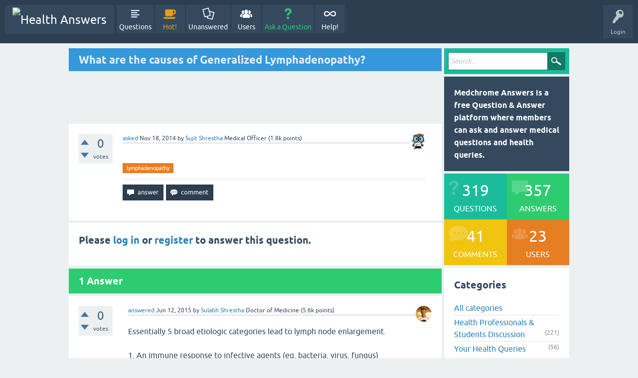

--- FILE ---
content_type: text/html; charset=utf-8
request_url: https://answers.medchrome.com/2001/what-are-the-causes-of-generalized-lymphadenopathy
body_size: 6874
content:
<!DOCTYPE html>
<html lang="en" itemscope itemtype="https://schema.org/QAPage">
<!-- Powered by Question2Answer - http://www.question2answer.org/ -->
<head>
<meta charset="utf-8">
<title>What are the causes of Generalized Lymphadenopathy? - Health  Answers</title>
<meta name="viewport" content="width=device-width, initial-scale=1">
<meta name="keywords" content="lymphadenopathy">
<style>
@font-face {
 font-family: 'Ubuntu'; font-weight: normal; font-style: normal;
 src: local('Ubuntu'),
  url('../qa-theme/SnowFlat/fonts/ubuntu-regular.woff2') format('woff2'), url('../qa-theme/SnowFlat/fonts/ubuntu-regular.woff') format('woff');
}
@font-face {
 font-family: 'Ubuntu'; font-weight: bold; font-style: normal;
 src: local('Ubuntu Bold'), local('Ubuntu-Bold'),
  url('../qa-theme/SnowFlat/fonts/ubuntu-bold.woff2') format('woff2'), url('../qa-theme/SnowFlat/fonts/ubuntu-bold.woff') format('woff');
}
@font-face {
 font-family: 'Ubuntu'; font-weight: normal; font-style: italic;
 src: local('Ubuntu Italic'), local('Ubuntu-Italic'),
  url('../qa-theme/SnowFlat/fonts/ubuntu-italic.woff2') format('woff2'), url('../qa-theme/SnowFlat/fonts/ubuntu-italic.woff') format('woff');
}
@font-face {
 font-family: 'Ubuntu'; font-weight: bold; font-style: italic;
 src: local('Ubuntu Bold Italic'), local('Ubuntu-BoldItalic'),
  url('../qa-theme/SnowFlat/fonts/ubuntu-bold-italic.woff2') format('woff2'), url('../qa-theme/SnowFlat/fonts/ubuntu-bold-italic.woff') format('woff');
}
</style>
<link rel="stylesheet" href="../qa-theme/SnowFlat/qa-styles.css?1.8.6">
<style>
.qa-nav-user { margin: 0 !important; }
@media (max-width: 979px) {
 body.qa-template-user.fixed, body[class*="qa-template-user-"].fixed { padding-top: 118px !important; }
 body.qa-template-users.fixed { padding-top: 95px !important; }
}
@media (min-width: 980px) {
 body.qa-template-users.fixed { padding-top: 105px !important;}
}
</style>
<style>
.fb-login-button.fb_iframe_widget.fb_hide_iframes span {display:none;}
</style>
<link rel="canonical" href="http://answers.medchrome.com/2001/what-are-the-causes-of-generalized-lymphadenopathy">
<link rel="search" type="application/opensearchdescription+xml" title="Health  Answers" href="../opensearch.xml">
<script defer async src="https://ajax.googleapis.com/ajax/libs/jquery/1.7.2/jquery.min.js" type="text/javascript"></script>

<meta name="google-site-verification" content="SPPHDzAyd21ZU1ADEdI6nx3FAMvju-nJuZFh3hFXH2w" />
<meta itemprop="name" content="What are the causes of Generalized Lymphadenopathy?">
<script>
var qa_root = '..\/';
var qa_request = '2001\/what-are-the-causes-of-generalized-lymphadenopathy';
</script>
<script src="../qa-content/jquery-3.5.1.min.js"></script>
<script src="../qa-content/qa-global.js?1.8.6"></script>
<script>
$(window).on('load', function() {
	qa_element_revealed=document.getElementById('anew');
});
</script>
<script src="../qa-theme/SnowFlat/js/snow-core.js?1.8.6"></script>
</head>
<body
class="qa-template-question qa-theme-snowflat qa-body-js-off"
>
<script>
var b = document.getElementsByTagName('body')[0];
b.className = b.className.replace('qa-body-js-off', 'qa-body-js-on');
</script>
<div id="qam-topbar" class="clearfix">
<div class="qam-main-nav-wrapper clearfix">
<div class="sb-toggle-left qam-menu-toggle"><i class="icon-th-list"></i></div>
<div class="qam-account-items-wrapper">
<div id="qam-account-toggle" class="qam-logged-out">
<i class="icon-key qam-auth-key"></i>
<div class="qam-account-handle">Login</div>
</div>
<div class="qam-account-items clearfix">
<form action="../login?to=2001%2Fwhat-are-the-causes-of-generalized-lymphadenopathy" method="post">
<input type="text" name="emailhandle" dir="auto" placeholder="Email or Username">
<input type="password" name="password" dir="auto" placeholder="Password">
<div><input type="checkbox" name="remember" id="qam-rememberme" value="1">
<label for="qam-rememberme">Remember</label></div>
<input type="hidden" name="code" value="0-1768641498-44b7a0a379cc8ff98863423697d93f2f60bb8f90">
<input type="submit" value="Login" class="qa-form-tall-button qa-form-tall-button-login" name="dologin">
</form>
<div class="qa-nav-user">
<ul class="qa-nav-user-list">
<li class="qa-nav-user-item qa-nav-user-facebook-login">
<span class="qa-nav-user-nolink">	<span id="fb-root" style="display:inline;"></span>
	<script>
	window.fbAsyncInit = function() {
		FB.init({
			appId  : '334888296571626',
			status : true,
			cookie : true,
			xfbml  : true,
			oauth  : true
		});

		FB.Event.subscribe('auth.login', function(response) {
			setTimeout("window.location='http:\/\/answers.medchrome.com\/facebook-login?to=http%3A%2F%2Fanswers.medchrome.com%2F2001%2Fwhat-are-the-causes-of-generalized-lymphadenopathy'", 100);
		});
	};
	(function(d){
		var js, id = 'facebook-jssdk'; if (d.getElementById(id)) {return;}
		js = d.createElement('script'); js.id = id; js.async = true;
		js.src = "//connect.facebook.net/en_US/all.js";
		d.getElementsByTagName('head')[0].appendChild(js);
	}(document));
	</script>
	<span class="fb-login-button" style="display:inline; vertical-align:middle;" size="medium" scope="email,user_about_me,user_location,user_website">
	</span>
		</span>
</li>
<li class="qa-nav-user-item qa-nav-user-register">
<a href="../register?to=2001%2Fwhat-are-the-causes-of-generalized-lymphadenopathy" class="qa-nav-user-link">Register</a>
</li>
</ul>
<div class="qa-nav-user-clear">
</div>
</div>
</div> <!-- END qam-account-items -->
</div> <!-- END qam-account-items-wrapper -->
<div class="qa-logo">
<a href="../" class="qa-logo-link" title="Health  Answers"><img src="http://answers.medchrome.com/qa-theme/cleanstrap/images/logo.png" width="237" height="55" alt="Health  Answers"></a>
</div>
<div class="qa-nav-main">
<ul class="qa-nav-main-list">
<li class="qa-nav-main-item qa-nav-main-questions">
<a href="../questions" class="qa-nav-main-link">Questions</a>
</li>
<li class="qa-nav-main-item qa-nav-main-hot">
<a href="../hot" class="qa-nav-main-link">Hot!</a>
</li>
<li class="qa-nav-main-item qa-nav-main-unanswered">
<a href="../unanswered" class="qa-nav-main-link">Unanswered</a>
</li>
<li class="qa-nav-main-item qa-nav-main-user">
<a href="../users" class="qa-nav-main-link">Users</a>
</li>
<li class="qa-nav-main-item qa-nav-main-ask">
<a href="../ask" class="qa-nav-main-link">Ask a Question</a>
</li>
<li class="qa-nav-main-item qa-nav-main-user-guide">
<a href="../user-guide" class="qa-nav-main-link">Help!</a>
</li>
</ul>
<div class="qa-nav-main-clear">
</div>
</div>
</div> <!-- END qam-main-nav-wrapper -->
</div> <!-- END qam-topbar -->
<div class="qam-ask-search-box"><div class="qam-ask-mobile"><a href="../ask" class="turquoise">Ask a Question</a></div><div class="qam-search-mobile turquoise" id="qam-search-mobile"></div></div>
<div class="qam-search turquoise the-top" id="the-top-search">
<div class="qa-search">
<form method="get" action="../search">
<input type="text" placeholder="Search..." name="q" value="" class="qa-search-field">
<input type="submit" value="Search" class="qa-search-button">
</form>
</div>
</div>
<div class="qa-body-wrapper" itemprop="mainEntity" itemscope itemtype="https://schema.org/Question">
<div class="qa-main-wrapper">
<div class="qa-main">
<div class="qa-main-heading">
<h1>
<a href="../2001/what-are-the-causes-of-generalized-lymphadenopathy">
<span itemprop="name">What are the causes of Generalized Lymphadenopathy?</span>
</a>
</h1>
</div>
<div class="qa-widgets-main qa-widgets-main-high">
<div class="qa-widget-main qa-widget-main-high">
		<script async src="//pagead2.googlesyndication.com/pagead/js/adsbygoogle.js"></script>
		<ins class="adsbygoogle main"
			style="display:block; margin:.5em auto"
			data-ad-client="pub-9893026812715183"
			data-ad-slot=""
			data-ad-format="horizontal">
		</ins>
		<script>
			(adsbygoogle = window.adsbygoogle || []).push({});
		</script>
		</div>
</div>
<div class="qa-part-q-view">
<div class="qa-q-view" id="q2001">
<form method="post" action="../2001/what-are-the-causes-of-generalized-lymphadenopathy">
<div class="qa-q-view-stats">
<div class="qa-voting qa-voting-net" id="voting_2001">
<div class="qa-vote-buttons qa-vote-buttons-net">
<input title="Click to vote up" name="vote_2001_1_q2001" onclick="return qa_vote_click(this);" type="submit" value="+" class="qa-vote-first-button qa-vote-up-button"> 
<input title="Click to vote down" name="vote_2001_-1_q2001" onclick="return qa_vote_click(this);" type="submit" value="&ndash;" class="qa-vote-second-button qa-vote-down-button"> 
</div>
<div class="qa-vote-count qa-vote-count-net">
<span class="qa-netvote-count">
<span class="qa-netvote-count-data">0</span><span class="qa-netvote-count-pad"> votes <meta itemprop="upvoteCount" content="0"></span>
</span>
</div>
<div class="qa-vote-clear">
</div>
</div>
</div>
<input name="code" type="hidden" value="0-1768641498-39f2d4386c2661535e1ce8e73c64507d95d37642">
</form>
<div class="qa-q-view-main">
<form method="post" action="../2001/what-are-the-causes-of-generalized-lymphadenopathy">
<span class="qa-q-view-avatar-meta">
<span class="qa-q-view-avatar">
<a href="../user/Sujit+Shrestha" class="qa-avatar-link"><img src="../?qa=image&amp;qa_blobid=11197424765969806158&amp;qa_size=32" class="qa-avatar-image" alt=""></a>
</span>
<span class="qa-q-view-meta">
<a href="../2001/what-are-the-causes-of-generalized-lymphadenopathy" class="qa-q-view-what" itemprop="url">asked</a>
<span class="qa-q-view-when">
<span class="qa-q-view-when-data"><time itemprop="dateCreated" datetime="2014-11-18T11:37:48+0000" title="2014-11-18T11:37:48+0000">Nov 18, 2014</time></span>
</span>
<span class="qa-q-view-who">
<span class="qa-q-view-who-pad">by </span>
<span class="qa-q-view-who-data"><span itemprop="author" itemscope itemtype="https://schema.org/Person"><a href="../user/Sujit+Shrestha" class="qa-user-link" itemprop="url"><span itemprop="name">Sujit Shrestha</span></a></span></span>
<span class="qa-q-view-who-title">Medical Officer</span>
<span class="qa-q-view-who-points">
<span class="qa-q-view-who-points-pad">(</span><span class="qa-q-view-who-points-data">1.8k</span><span class="qa-q-view-who-points-pad"> points)</span>
</span>
</span>
</span>
</span>
<div class="qa-q-view-content qa-post-content">
<a name="2001"></a><div itemprop="text"></div>
</div>
<div class="qa-q-view-tags">
<ul class="qa-q-view-tag-list">
<li class="qa-q-view-tag-item"><a href="../tag/lymphadenopathy" rel="tag" class="qa-tag-link">lymphadenopathy</a></li>
</ul>
</div>
<div class="qa-q-view-buttons">
<input name="q_doanswer" id="q_doanswer" onclick="return qa_toggle_element('anew')" value="answer" title="Answer this question" type="submit" class="qa-form-light-button qa-form-light-button-answer">
<input name="q_docomment" onclick="return qa_toggle_element('c2001')" value="comment" title="Add a comment on this question" type="submit" class="qa-form-light-button qa-form-light-button-comment">
</div>
<input name="code" type="hidden" value="0-1768641498-5cc82a5225b0d0de7172d337e07836b64e3f9a38">
<input name="qa_click" type="hidden" value="">
</form>
<div class="qa-q-view-c-list" style="display:none;" id="c2001_list">
</div> <!-- END qa-c-list -->
<div class="qa-c-form" id="c2001" style="display:none;">
<h2>Please <a href="../login?to=2001%2Fwhat-are-the-causes-of-generalized-lymphadenopathy">log in</a> or <a href="../register?to=2001%2Fwhat-are-the-causes-of-generalized-lymphadenopathy">register</a> to add a comment.</h2>
</div> <!-- END qa-c-form -->
</div> <!-- END qa-q-view-main -->
<div class="qa-q-view-clear">
</div>
</div> <!-- END qa-q-view -->
</div>
<div class="qa-part-a-form">
<div class="qa-a-form" id="anew">
<h2>Please <a href="../login?to=2001%2Fwhat-are-the-causes-of-generalized-lymphadenopathy">log in</a> or <a href="../register?to=2001%2Fwhat-are-the-causes-of-generalized-lymphadenopathy">register</a> to answer this question.</h2>
</div> <!-- END qa-a-form -->
</div>
<div class="qa-part-a-list">
<h2 id="a_list_title"><span itemprop="answerCount">1</span> Answer</h2>
<div class="qa-a-list" id="a_list">
<div class="qa-a-list-item " id="a2115" itemprop="suggestedAnswer" itemscope itemtype="https://schema.org/Answer">
<form method="post" action="../2001/what-are-the-causes-of-generalized-lymphadenopathy">
<div class="qa-voting qa-voting-net" id="voting_2115">
<div class="qa-vote-buttons qa-vote-buttons-net">
<input title="Click to vote up" name="vote_2115_1_a2115" onclick="return qa_vote_click(this);" type="submit" value="+" class="qa-vote-first-button qa-vote-up-button"> 
<input title="Click to vote down" name="vote_2115_-1_a2115" onclick="return qa_vote_click(this);" type="submit" value="&ndash;" class="qa-vote-second-button qa-vote-down-button"> 
</div>
<div class="qa-vote-count qa-vote-count-net">
<span class="qa-netvote-count">
<span class="qa-netvote-count-data">0</span><span class="qa-netvote-count-pad"> votes <meta itemprop="upvoteCount" content="0"></span>
</span>
</div>
<div class="qa-vote-clear">
</div>
</div>
<input name="code" type="hidden" value="0-1768641498-39f2d4386c2661535e1ce8e73c64507d95d37642">
</form>
<div class="qa-a-item-main">
<form method="post" action="../2001/what-are-the-causes-of-generalized-lymphadenopathy">
<span class="qa-a-item-avatar-meta">
<span class="qa-a-item-avatar">
<a href="../user/Sulabh+Shrestha" class="qa-avatar-link"><img src="https://www.gravatar.com/avatar/ebc5b66710cf0d8020532cba5480cf20?s=32" width="32" height="32" class="qa-avatar-image" alt="" ></a>
</span>
<span class="qa-a-item-meta">
<a href="../2001/what-are-the-causes-of-generalized-lymphadenopathy?show=2115#a2115" class="qa-a-item-what" itemprop="url">answered</a>
<span class="qa-a-item-when">
<span class="qa-a-item-when-data"><time itemprop="dateCreated" datetime="2015-06-12T23:56:40+0000" title="2015-06-12T23:56:40+0000">Jun 12, 2015</time></span>
</span>
<span class="qa-a-item-who">
<span class="qa-a-item-who-pad">by </span>
<span class="qa-a-item-who-data"><span itemprop="author" itemscope itemtype="https://schema.org/Person"><a href="../user/Sulabh+Shrestha" class="qa-user-link" itemprop="url"><span itemprop="name">Sulabh Shrestha</span></a></span></span>
<span class="qa-a-item-who-title">Doctor of Medicine</span>
<span class="qa-a-item-who-points">
<span class="qa-a-item-who-points-pad">(</span><span class="qa-a-item-who-points-data">5.6k</span><span class="qa-a-item-who-points-pad"> points)</span>
</span>
</span>
</span>
</span>
<div class="qa-a-selection">
</div>
<div class="qa-a-item-content qa-post-content">
<a name="2115"></a><div itemprop="text">Essentially 5 broad etiologic categories lead to lymph node enlargement.<br />
<br />
1. An immune response to infective agents (eg, bacteria, virus, fungus)<br />
2. Inflammatory cells in infections involving the lymph node<br />
3. Infiltration of neoplastic cells carried to the node by lymphatic or blood circulation (metastasis)<br />
4. Localized neoplastic proliferation of lymphocytes or macrophages (eg, leukemia, lymphoma)<br />
5. Infiltration of macrophages filled with metabolite deposits (eg, storage disorders)<br />
<br />
**Infections**<br />
<br />
Infectious mononucleosis.<br />
Cytomegalovirus may cause a syndrome similar to infectious mononucleosis.<br />
TB: In a child with tuberculosis, generalized lymphadenopathy may indicate hematogenous spread of tubercle bacilli.<br />
Brucellosis may accompany chronic or intermittent lymphadenopathy.<br />
Salmonella infection can correspond to generalized adenopathy.<br />
Tularemia may be accompanied by regional or generalized adenopathy, most commonly cervical, with local tenderness, pain, and fever.<br />
Bubonic plague is caused by Y pestis.<br />
<br />
**Immunologic or connective tissue disorders**<br />
<br />
Juvenile rheumatoid arthritis should be considered in unexplained fever and persistent lymphadenopathy in a child.<br />
Serum sickness can correspond with generalized tender lymphadenopathy.<br />
Chronic graft versus host disease.<br />
<br />
**Primary disease of lymphoid or reticuloendothelial tissue**<br />
<br />
Acute leukemia<br />
Hodgkin disease<br />
Non-Hodgkin lymphoma<br />
Lymphosarcoma<br />
Nonendemic Burkitt tumor<br />
Nasopharyngeal rhabdomyosarcoma<br />
Neuroblastoma<br />
Reticulum cell sarcoma<br />
Malignant histocytosis or histocytic lymphoma<br />
Thyroid carcinoma, chronic lymphocytic thyroiditis<br />
Histiocytosis X<br />
Benign sinus histiocytosis<br />
Angioimmunoblastic or immunoblastic lymphadenopathy<br />
Chronic pseudolymphomatous lymphadenopathy (chronic benign lymphadenopathy)<br />
<br />
**Immunodeficiency syndromes**<br />
<br />
Acquired immunodeficiency syndrome<br />
Chronic granulomatous disease of childhood<br />
Hyperimmunoglobulin E (Job) syndrome</div>
</div>
<div class="qa-a-item-buttons">
<input name="a2115_dofollow" value="ask related question" title="Ask a new question relating to this answer" type="submit" class="qa-form-light-button qa-form-light-button-follow">
<input name="a2115_docomment" onclick="return qa_toggle_element('c2115')" value="comment" title="Add a comment on this answer" type="submit" class="qa-form-light-button qa-form-light-button-comment">
</div>
<input name="code" type="hidden" value="0-1768641498-038a04ba1dcf4f67c65fc26cf2eb3cc3bd87d99c">
<input name="qa_click" type="hidden" value="">
</form>
<div class="qa-a-item-c-list" style="display:none;" id="c2115_list">
</div> <!-- END qa-c-list -->
<div class="qa-c-form" id="c2115" style="display:none;">
<h2>Please <a href="../login?to=2001%2Fwhat-are-the-causes-of-generalized-lymphadenopathy">log in</a> or <a href="../register?to=2001%2Fwhat-are-the-causes-of-generalized-lymphadenopathy">register</a> to add a comment.</h2>
</div> <!-- END qa-c-form -->
</div> <!-- END qa-a-item-main -->
<div class="qa-a-item-clear">
</div>
</div> <!-- END qa-a-list-item -->
</div> <!-- END qa-a-list -->
</div>
<div class="qa-widgets-main qa-widgets-main-bottom">
<div class="qa-widget-main qa-widget-main-bottom">
		<script async src="//pagead2.googlesyndication.com/pagead/js/adsbygoogle.js"></script>
		<ins class="adsbygoogle main"
			style="display:block; margin:.5em auto"
			data-ad-client="pub-9893026812715183"
			data-ad-slot=""
			data-ad-format="horizontal">
		</ins>
		<script>
			(adsbygoogle = window.adsbygoogle || []).push({});
		</script>
		</div>
<div class="qa-widget-main qa-widget-main-bottom">
<h2>
Related questions
</h2>
<form method="post" action="../2001/what-are-the-causes-of-generalized-lymphadenopathy">
<div class="qa-q-list">
<div class="qa-q-list-item" id="q3951">
<div class="qa-q-item-stats">
<div class="qa-voting qa-voting-net" id="voting_3951">
<div class="qa-vote-buttons qa-vote-buttons-net">
<input title="Click to vote up" name="vote_3951_1_q3951" onclick="return qa_vote_click(this);" type="submit" value="+" class="qa-vote-first-button qa-vote-up-button"> 
<input title="Click to vote down" name="vote_3951_-1_q3951" onclick="return qa_vote_click(this);" type="submit" value="&ndash;" class="qa-vote-second-button qa-vote-down-button"> 
</div>
<div class="qa-vote-count qa-vote-count-net">
<span class="qa-netvote-count">
<span class="qa-netvote-count-data">0</span><span class="qa-netvote-count-pad"> votes</span>
</span>
</div>
<div class="qa-vote-clear">
</div>
</div>
<span class="qa-a-count">
<span class="qa-a-count-data">1</span><span class="qa-a-count-pad"> answer</span>
</span>
<span class="qa-view-count">
<span class="qa-view-count-data">536</span><span class="qa-view-count-pad"> views</span>
</span>
</div>
<div class="qa-q-item-main">
<div class="qa-q-item-title">
<a href="../3951/what-are-the-causes-of-hairfall">What are the causes of hairfall?</a>
</div>
<span class="qa-q-item-avatar-meta">
<span class="qa-q-item-meta">
<span class="qa-q-item-what">asked</span>
<span class="qa-q-item-when">
<span class="qa-q-item-when-data">Jul 8, 2015</span>
</span>
<span class="qa-q-item-who">
<span class="qa-q-item-who-pad">by </span>
<span class="qa-q-item-who-data">anonymous</span>
</span>
</span>
</span>
</div>
<div class="qa-q-item-clear">
</div>
</div> <!-- END qa-q-list-item -->
<div class="qa-q-list-item" id="q3949">
<div class="qa-q-item-stats">
<div class="qa-voting qa-voting-net" id="voting_3949">
<div class="qa-vote-buttons qa-vote-buttons-net">
<input title="Click to vote up" name="vote_3949_1_q3949" onclick="return qa_vote_click(this);" type="submit" value="+" class="qa-vote-first-button qa-vote-up-button"> 
<input title="Click to vote down" name="vote_3949_-1_q3949" onclick="return qa_vote_click(this);" type="submit" value="&ndash;" class="qa-vote-second-button qa-vote-down-button"> 
</div>
<div class="qa-vote-count qa-vote-count-net">
<span class="qa-netvote-count">
<span class="qa-netvote-count-data">0</span><span class="qa-netvote-count-pad"> votes</span>
</span>
</div>
<div class="qa-vote-clear">
</div>
</div>
<span class="qa-a-count qa-a-count-zero">
<span class="qa-a-count-data">0</span><span class="qa-a-count-pad"> answers</span>
</span>
<span class="qa-view-count">
<span class="qa-view-count-data">470</span><span class="qa-view-count-pad"> views</span>
</span>
</div>
<div class="qa-q-item-main">
<div class="qa-q-item-title">
<a href="../3949/what-are-the-causes-of-hairfall">What are the causes of hairfall?</a>
</div>
<span class="qa-q-item-avatar-meta">
<span class="qa-q-item-meta">
<span class="qa-q-item-what">asked</span>
<span class="qa-q-item-when">
<span class="qa-q-item-when-data">Jul 8, 2015</span>
</span>
<span class="qa-q-item-who">
<span class="qa-q-item-who-pad">by </span>
<span class="qa-q-item-who-data">anonymous</span>
</span>
</span>
</span>
</div>
<div class="qa-q-item-clear">
</div>
</div> <!-- END qa-q-list-item -->
<div class="qa-q-list-item" id="q2067">
<div class="qa-q-item-stats">
<div class="qa-voting qa-voting-net" id="voting_2067">
<div class="qa-vote-buttons qa-vote-buttons-net">
<input title="Click to vote up" name="vote_2067_1_q2067" onclick="return qa_vote_click(this);" type="submit" value="+" class="qa-vote-first-button qa-vote-up-button"> 
<input title="Click to vote down" name="vote_2067_-1_q2067" onclick="return qa_vote_click(this);" type="submit" value="&ndash;" class="qa-vote-second-button qa-vote-down-button"> 
</div>
<div class="qa-vote-count qa-vote-count-net">
<span class="qa-netvote-count">
<span class="qa-netvote-count-data">0</span><span class="qa-netvote-count-pad"> votes</span>
</span>
</div>
<div class="qa-vote-clear">
</div>
</div>
<span class="qa-a-count">
<span class="qa-a-count-data">1</span><span class="qa-a-count-pad"> answer</span>
</span>
<span class="qa-view-count">
<span class="qa-view-count-data">1.1k</span><span class="qa-view-count-pad"> views</span>
</span>
</div>
<div class="qa-q-item-main">
<div class="qa-q-item-title">
<a href="../2067/what-are-the-causes-of-acute-myocardial-infaction-children">What are the causes of Acute myocardial infaction in Children?</a>
</div>
<span class="qa-q-item-avatar-meta">
<span class="qa-q-item-meta">
<span class="qa-q-item-what">asked</span>
<span class="qa-q-item-when">
<span class="qa-q-item-when-data">Feb 10, 2015</span>
</span>
<span class="qa-q-item-where">
<span class="qa-q-item-where-pad">in </span><span class="qa-q-item-where-data"><a href="../medical-discussions/medical-academics-questions" class="qa-category-link">Medical Academics Questions</a></span>
</span>
<span class="qa-q-item-who">
<span class="qa-q-item-who-pad">by </span>
<span class="qa-q-item-who-data"><a href="../user/Sujit+Shrestha" class="qa-user-link">Sujit Shrestha</a></span>
<span class="qa-q-item-who-title">Medical Officer</span>
<span class="qa-q-item-who-points">
<span class="qa-q-item-who-points-pad">(</span><span class="qa-q-item-who-points-data">1.8k</span><span class="qa-q-item-who-points-pad"> points)</span>
</span>
</span>
</span>
</span>
<div class="qa-q-item-tags">
<ul class="qa-q-item-tag-list">
<li class="qa-q-item-tag-item"><a href="../tag/ami-children" class="qa-tag-link">ami-children</a></li>
</ul>
</div>
</div>
<div class="qa-q-item-clear">
</div>
</div> <!-- END qa-q-list-item -->
<div class="qa-q-list-item" id="q2063">
<div class="qa-q-item-stats">
<div class="qa-voting qa-voting-net" id="voting_2063">
<div class="qa-vote-buttons qa-vote-buttons-net">
<input title="Click to vote up" name="vote_2063_1_q2063" onclick="return qa_vote_click(this);" type="submit" value="+" class="qa-vote-first-button qa-vote-up-button"> 
<input title="Click to vote down" name="vote_2063_-1_q2063" onclick="return qa_vote_click(this);" type="submit" value="&ndash;" class="qa-vote-second-button qa-vote-down-button"> 
</div>
<div class="qa-vote-count qa-vote-count-net">
<span class="qa-netvote-count">
<span class="qa-netvote-count-data">+1</span><span class="qa-netvote-count-pad"> vote</span>
</span>
</div>
<div class="qa-vote-clear">
</div>
</div>
<span class="qa-a-count">
<span class="qa-a-count-data">1</span><span class="qa-a-count-pad"> answer</span>
</span>
<span class="qa-view-count">
<span class="qa-view-count-data">1.1k</span><span class="qa-view-count-pad"> views</span>
</span>
</div>
<div class="qa-q-item-main">
<div class="qa-q-item-title">
<a href="../2063/what-are-the-causes-depressed-and-exaggerated-moros-reflex">What are the causes of depressed and exaggerated Moro&#039;s reflex?</a>
</div>
<span class="qa-q-item-avatar-meta">
<span class="qa-q-item-meta">
<span class="qa-q-item-what">asked</span>
<span class="qa-q-item-when">
<span class="qa-q-item-when-data">Feb 3, 2015</span>
</span>
<span class="qa-q-item-where">
<span class="qa-q-item-where-pad">in </span><span class="qa-q-item-where-data"><a href="../medical-discussions/medical-cases" class="qa-category-link">Medical Cases</a></span>
</span>
<span class="qa-q-item-who">
<span class="qa-q-item-who-pad">by </span>
<span class="qa-q-item-who-data">anonymous</span>
</span>
</span>
</span>
<div class="qa-q-item-tags">
<ul class="qa-q-item-tag-list">
<li class="qa-q-item-tag-item"><a href="../tag/moros" class="qa-tag-link">moros</a></li>
<li class="qa-q-item-tag-item"><a href="../tag/reflex" class="qa-tag-link">reflex</a></li>
<li class="qa-q-item-tag-item"><a href="../tag/neonate" class="qa-tag-link">neonate</a></li>
</ul>
</div>
</div>
<div class="qa-q-item-clear">
</div>
</div> <!-- END qa-q-list-item -->
<div class="qa-q-list-item" id="q2009">
<div class="qa-q-item-stats">
<div class="qa-voting qa-voting-net" id="voting_2009">
<div class="qa-vote-buttons qa-vote-buttons-net">
<input title="Click to vote up" name="vote_2009_1_q2009" onclick="return qa_vote_click(this);" type="submit" value="+" class="qa-vote-first-button qa-vote-up-button"> 
<input title="Click to vote down" name="vote_2009_-1_q2009" onclick="return qa_vote_click(this);" type="submit" value="&ndash;" class="qa-vote-second-button qa-vote-down-button"> 
</div>
<div class="qa-vote-count qa-vote-count-net">
<span class="qa-netvote-count">
<span class="qa-netvote-count-data">+1</span><span class="qa-netvote-count-pad"> vote</span>
</span>
</div>
<div class="qa-vote-clear">
</div>
</div>
<span class="qa-a-count">
<span class="qa-a-count-data">1</span><span class="qa-a-count-pad"> answer</span>
</span>
<span class="qa-view-count">
<span class="qa-view-count-data">809</span><span class="qa-view-count-pad"> views</span>
</span>
</div>
<div class="qa-q-item-main">
<div class="qa-q-item-title">
<a href="../2009/what-are-the-causes-of-thrombocytopenia">What are the causes of Thrombocytopenia ?</a>
</div>
<span class="qa-q-item-avatar-meta">
<span class="qa-q-item-meta">
<span class="qa-q-item-what">asked</span>
<span class="qa-q-item-when">
<span class="qa-q-item-when-data">Dec 9, 2014</span>
</span>
<span class="qa-q-item-where">
<span class="qa-q-item-where-pad">in </span><span class="qa-q-item-where-data"><a href="../medical-discussions/medical-academics-questions" class="qa-category-link">Medical Academics Questions</a></span>
</span>
<span class="qa-q-item-who">
<span class="qa-q-item-who-pad">by </span>
<span class="qa-q-item-who-data"><a href="../user/Sujit+Shrestha" class="qa-user-link">Sujit Shrestha</a></span>
<span class="qa-q-item-who-title">Medical Officer</span>
<span class="qa-q-item-who-points">
<span class="qa-q-item-who-points-pad">(</span><span class="qa-q-item-who-points-data">1.8k</span><span class="qa-q-item-who-points-pad"> points)</span>
</span>
</span>
</span>
</span>
<div class="qa-q-item-tags">
<ul class="qa-q-item-tag-list">
<li class="qa-q-item-tag-item"><a href="../tag/thrombocytopenia" class="qa-tag-link">thrombocytopenia</a></li>
</ul>
</div>
</div>
<div class="qa-q-item-clear">
</div>
</div> <!-- END qa-q-list-item -->
</div> <!-- END qa-q-list -->
<div class="qa-q-list-form">
<input name="code" type="hidden" value="0-1768641498-39f2d4386c2661535e1ce8e73c64507d95d37642">
</div>
</form>
</div>
</div>
</div> <!-- END qa-main -->
<div id="qam-sidepanel-toggle"><i class="icon-left-open-big"></i></div>
<div class="qa-sidepanel" id="qam-sidepanel-mobile">
<div class="qam-search turquoise ">
<div class="qa-search">
<form method="get" action="../search">
<input type="text" placeholder="Search..." name="q" value="" class="qa-search-field">
<input type="submit" value="Search" class="qa-search-button">
</form>
</div>
</div>
<div class="qa-sidebar wet-asphalt">
<b>Medchrome Answers is a free Question & Answer platform where members can ask and answer medical questions and health queries.</b>
</div> <!-- qa-sidebar -->
<div class="qa-widgets-side qa-widgets-side-high">
<div class="qa-widget-side qa-widget-side-high">
<div class="qa-activity-count">
<p class="qa-activity-count-item">
<span class="qa-activity-count-data">319</span> questions
</p>
<p class="qa-activity-count-item">
<span class="qa-activity-count-data">357</span> answers
</p>
<p class="qa-activity-count-item">
<span class="qa-activity-count-data">41</span> comments
</p>
<p class="qa-activity-count-item">
<span class="qa-activity-count-data">23</span> users
</p>
</div>
</div>
</div>
<div class="qa-widgets-side qa-widgets-side-low">
<div class="qa-widget-side qa-widget-side-low">
<h2>Categories</h2>
<ul class="qa-nav-cat-list qa-nav-cat-list-1">
<li class="qa-nav-cat-item qa-nav-cat-all">
<a href="../" class="qa-nav-cat-link qa-nav-cat-selected">All categories</a>
</li>
<li class="qa-nav-cat-item qa-nav-cat-medical-discussions">
<a href="../medical-discussions" class="qa-nav-cat-link">Health Professionals &amp; Students Discussion</a>
<span class="qa-nav-cat-note">(221)</span>
</li>
<li class="qa-nav-cat-item qa-nav-cat-health-queries">
<a href="../health-queries" class="qa-nav-cat-link">Your Health Queries</a>
<span class="qa-nav-cat-note">(56)</span>
</li>
</ul>
<div class="qa-nav-cat-clear">
</div>
</div>
</div>
</div> <!-- qa-sidepanel -->
</div> <!-- END main-wrapper -->
</div> <!-- END body-wrapper -->
<div class="qam-footer-box">
<div class="qam-footer-row">
</div> <!-- END qam-footer-row -->
<div class="qa-footer">
<div class="qa-nav-footer">
<ul class="qa-nav-footer-list">
<li class="qa-nav-footer-item qa-nav-footer-feedback">
<a href="../feedback" class="qa-nav-footer-link">Send feedback</a>
</li>
</ul>
<div class="qa-nav-footer-clear">
</div>
</div>
<div class="qa-attribution">
All Rights Reserved <a href="https://medchrome.com">Medchrome</a>
</div>
<div class="qa-attribution">
Powered by <a href="http://www.question2answer.org/">Question2Answer</a>
</div>
<div class="qa-footer-clear">
</div>
</div> <!-- END qa-footer -->
</div> <!-- END qam-footer-box -->
<script type="text/javascript" defer="defer">
  var _gaq = _gaq || [];
  _gaq.push(['_setAccount', 'UA-32520690-1']);
  _gaq.push(['_trackPageview']);
  (function() {
    var ga = document.createElement('script'); ga.type = 'text/javascript'; ga.async = true;
    ga.src = ('https:' == document.location.protocol ? 'https://ssl' : 'http://www') + '.google-analytics.com/ga.js';
    var s = document.getElementsByTagName('script')[0]; s.parentNode.insertBefore(ga, s);
  })();
</script>

<!-- Start of StatCounter Code for Default Guide -->
<script type="text/javascript">
var sc_project=9767921; 
var sc_invisible=0; 
var sc_security="35e1d9a3"; 
var sc_text=2; 
var scJsHost = (("https:" == document.location.protocol) ?
"https://secure." : "http://www.");
document.write("<sc"+"ript type='text/javascript' src='" +
scJsHost+
"statcounter.com/counter/counter.js'></"+"script>");
</script>
<noscript><div class="statcounter"><a title="web statistics"
href="http://statcounter.com/" target="_blank"><img
class="statcounter"
src="http://c.statcounter.com/9767921/0/35e1d9a3/0/"
alt="web statistics"></a></div></noscript>
<!-- End of StatCounter Code for Default Guide -->
<div style="position:absolute;overflow:hidden;clip:rect(0 0 0 0);height:0;width:0;margin:0;padding:0;border:0;">
<span id="qa-waiting-template" class="qa-waiting">...</span>
</div>
</body>
<!-- Powered by Question2Answer - http://www.question2answer.org/ -->
</html>


--- FILE ---
content_type: text/html; charset=utf-8
request_url: https://www.google.com/recaptcha/api2/aframe
body_size: 267
content:
<!DOCTYPE HTML><html><head><meta http-equiv="content-type" content="text/html; charset=UTF-8"></head><body><script nonce="3qmQwuGwTL1fCdpTsNjf2g">/** Anti-fraud and anti-abuse applications only. See google.com/recaptcha */ try{var clients={'sodar':'https://pagead2.googlesyndication.com/pagead/sodar?'};window.addEventListener("message",function(a){try{if(a.source===window.parent){var b=JSON.parse(a.data);var c=clients[b['id']];if(c){var d=document.createElement('img');d.src=c+b['params']+'&rc='+(localStorage.getItem("rc::a")?sessionStorage.getItem("rc::b"):"");window.document.body.appendChild(d);sessionStorage.setItem("rc::e",parseInt(sessionStorage.getItem("rc::e")||0)+1);localStorage.setItem("rc::h",'1768641501397');}}}catch(b){}});window.parent.postMessage("_grecaptcha_ready", "*");}catch(b){}</script></body></html>